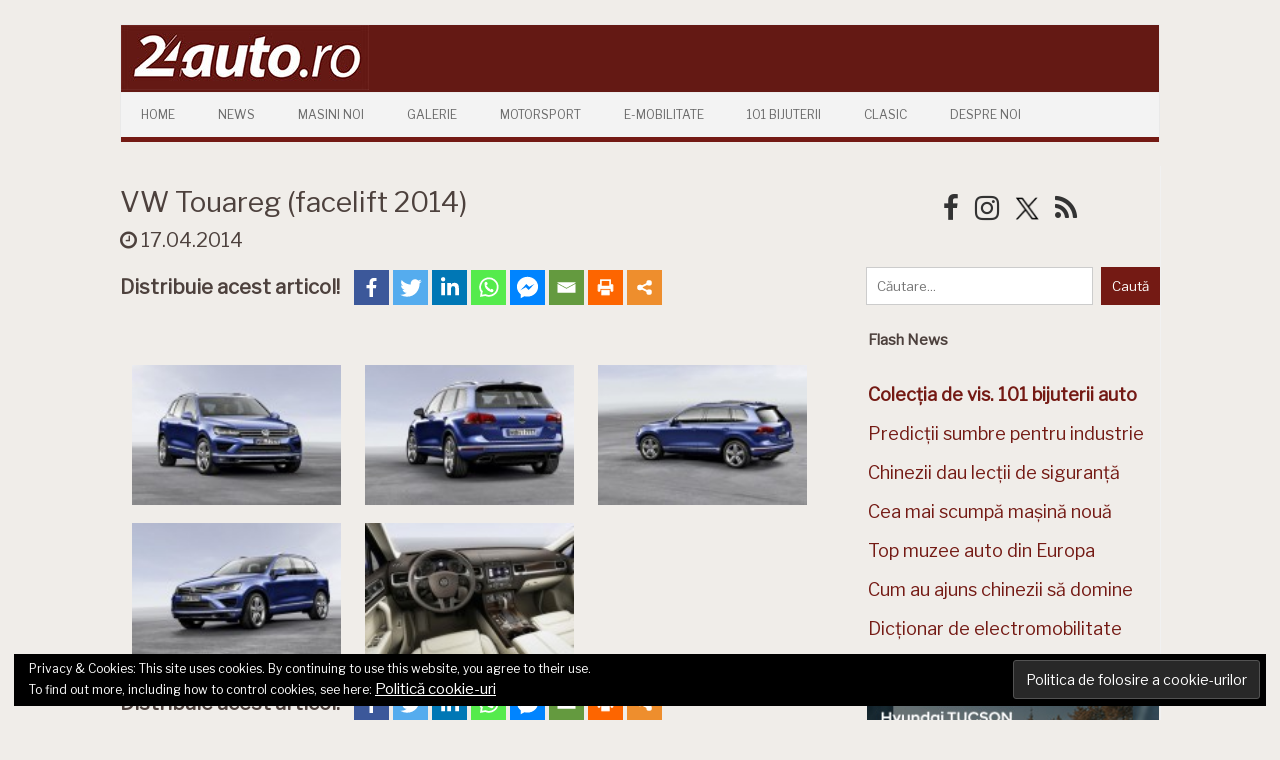

--- FILE ---
content_type: text/html; charset=utf-8
request_url: https://www.google.com/recaptcha/api2/aframe
body_size: 268
content:
<!DOCTYPE HTML><html><head><meta http-equiv="content-type" content="text/html; charset=UTF-8"></head><body><script nonce="YJoQHQ4Gh7MxjOgLOcJDYg">/** Anti-fraud and anti-abuse applications only. See google.com/recaptcha */ try{var clients={'sodar':'https://pagead2.googlesyndication.com/pagead/sodar?'};window.addEventListener("message",function(a){try{if(a.source===window.parent){var b=JSON.parse(a.data);var c=clients[b['id']];if(c){var d=document.createElement('img');d.src=c+b['params']+'&rc='+(localStorage.getItem("rc::a")?sessionStorage.getItem("rc::b"):"");window.document.body.appendChild(d);sessionStorage.setItem("rc::e",parseInt(sessionStorage.getItem("rc::e")||0)+1);localStorage.setItem("rc::h",'1769135253754');}}}catch(b){}});window.parent.postMessage("_grecaptcha_ready", "*");}catch(b){}</script></body></html>